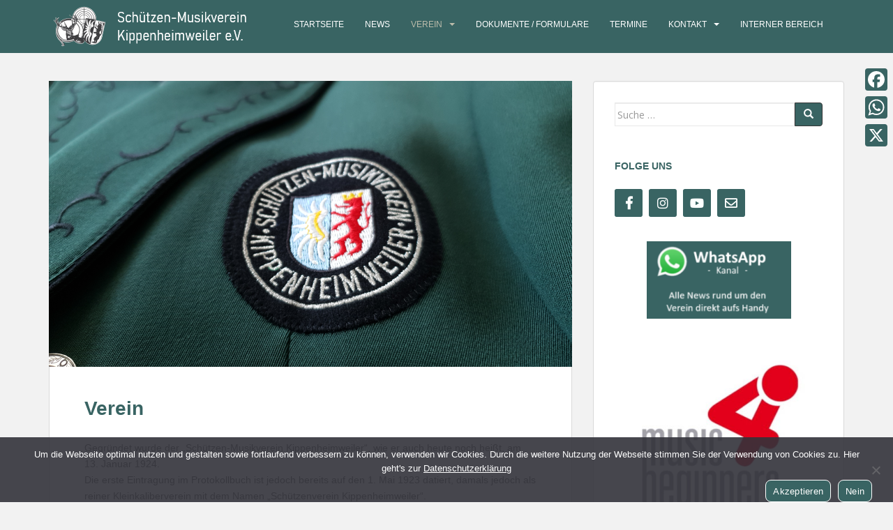

--- FILE ---
content_type: text/html; charset=UTF-8
request_url: https://www.smvk.de/verein/
body_size: 61574
content:
<!doctype html>
<!--[if !IE]>
<html class="no-js non-ie" lang="de"> <![endif]-->
<!--[if IE 7 ]>
<html class="no-js ie7" lang="de"> <![endif]-->
<!--[if IE 8 ]>
<html class="no-js ie8" lang="de"> <![endif]-->
<!--[if IE 9 ]>
<html class="no-js ie9" lang="de"> <![endif]-->
<!--[if gt IE 9]><!-->
<html class="no-js" lang="de"> <!--<![endif]-->
<head>
<meta charset="UTF-8">
<meta name="viewport" content="width=device-width, initial-scale=1">
<meta name="theme-color" content="#396463">
<link rel="profile" href="http://gmpg.org/xfn/11">

<title>Verein &#8211; Schützen-Musikverein Kippenheimweiler e.V.</title>
<meta name='robots' content='max-image-preview:large' />
	<style>img:is([sizes="auto" i], [sizes^="auto," i]) { contain-intrinsic-size: 3000px 1500px }</style>
	<link rel='dns-prefetch' href='//static.addtoany.com' />
<script type="text/javascript">
/* <![CDATA[ */
window._wpemojiSettings = {"baseUrl":"https:\/\/s.w.org\/images\/core\/emoji\/16.0.1\/72x72\/","ext":".png","svgUrl":"https:\/\/s.w.org\/images\/core\/emoji\/16.0.1\/svg\/","svgExt":".svg","source":{"concatemoji":"https:\/\/www.smvk.de\/wp-includes\/js\/wp-emoji-release.min.js?ver=6.8.3"}};
/*! This file is auto-generated */
!function(s,n){var o,i,e;function c(e){try{var t={supportTests:e,timestamp:(new Date).valueOf()};sessionStorage.setItem(o,JSON.stringify(t))}catch(e){}}function p(e,t,n){e.clearRect(0,0,e.canvas.width,e.canvas.height),e.fillText(t,0,0);var t=new Uint32Array(e.getImageData(0,0,e.canvas.width,e.canvas.height).data),a=(e.clearRect(0,0,e.canvas.width,e.canvas.height),e.fillText(n,0,0),new Uint32Array(e.getImageData(0,0,e.canvas.width,e.canvas.height).data));return t.every(function(e,t){return e===a[t]})}function u(e,t){e.clearRect(0,0,e.canvas.width,e.canvas.height),e.fillText(t,0,0);for(var n=e.getImageData(16,16,1,1),a=0;a<n.data.length;a++)if(0!==n.data[a])return!1;return!0}function f(e,t,n,a){switch(t){case"flag":return n(e,"\ud83c\udff3\ufe0f\u200d\u26a7\ufe0f","\ud83c\udff3\ufe0f\u200b\u26a7\ufe0f")?!1:!n(e,"\ud83c\udde8\ud83c\uddf6","\ud83c\udde8\u200b\ud83c\uddf6")&&!n(e,"\ud83c\udff4\udb40\udc67\udb40\udc62\udb40\udc65\udb40\udc6e\udb40\udc67\udb40\udc7f","\ud83c\udff4\u200b\udb40\udc67\u200b\udb40\udc62\u200b\udb40\udc65\u200b\udb40\udc6e\u200b\udb40\udc67\u200b\udb40\udc7f");case"emoji":return!a(e,"\ud83e\udedf")}return!1}function g(e,t,n,a){var r="undefined"!=typeof WorkerGlobalScope&&self instanceof WorkerGlobalScope?new OffscreenCanvas(300,150):s.createElement("canvas"),o=r.getContext("2d",{willReadFrequently:!0}),i=(o.textBaseline="top",o.font="600 32px Arial",{});return e.forEach(function(e){i[e]=t(o,e,n,a)}),i}function t(e){var t=s.createElement("script");t.src=e,t.defer=!0,s.head.appendChild(t)}"undefined"!=typeof Promise&&(o="wpEmojiSettingsSupports",i=["flag","emoji"],n.supports={everything:!0,everythingExceptFlag:!0},e=new Promise(function(e){s.addEventListener("DOMContentLoaded",e,{once:!0})}),new Promise(function(t){var n=function(){try{var e=JSON.parse(sessionStorage.getItem(o));if("object"==typeof e&&"number"==typeof e.timestamp&&(new Date).valueOf()<e.timestamp+604800&&"object"==typeof e.supportTests)return e.supportTests}catch(e){}return null}();if(!n){if("undefined"!=typeof Worker&&"undefined"!=typeof OffscreenCanvas&&"undefined"!=typeof URL&&URL.createObjectURL&&"undefined"!=typeof Blob)try{var e="postMessage("+g.toString()+"("+[JSON.stringify(i),f.toString(),p.toString(),u.toString()].join(",")+"));",a=new Blob([e],{type:"text/javascript"}),r=new Worker(URL.createObjectURL(a),{name:"wpTestEmojiSupports"});return void(r.onmessage=function(e){c(n=e.data),r.terminate(),t(n)})}catch(e){}c(n=g(i,f,p,u))}t(n)}).then(function(e){for(var t in e)n.supports[t]=e[t],n.supports.everything=n.supports.everything&&n.supports[t],"flag"!==t&&(n.supports.everythingExceptFlag=n.supports.everythingExceptFlag&&n.supports[t]);n.supports.everythingExceptFlag=n.supports.everythingExceptFlag&&!n.supports.flag,n.DOMReady=!1,n.readyCallback=function(){n.DOMReady=!0}}).then(function(){return e}).then(function(){var e;n.supports.everything||(n.readyCallback(),(e=n.source||{}).concatemoji?t(e.concatemoji):e.wpemoji&&e.twemoji&&(t(e.twemoji),t(e.wpemoji)))}))}((window,document),window._wpemojiSettings);
/* ]]> */
</script>
<link rel='stylesheet' id='twb-open-sans-css' href='https://fonts.googleapis.com/css?family=Open+Sans%3A300%2C400%2C500%2C600%2C700%2C800&#038;display=swap&#038;ver=6.8.3' type='text/css' media='all' />
<link rel='stylesheet' id='twb-global-css' href='https://www.smvk.de/wp-content/plugins/slider-wd/booster/assets/css/global.css?ver=1.0.0' type='text/css' media='all' />
<style id='wp-emoji-styles-inline-css' type='text/css'>

	img.wp-smiley, img.emoji {
		display: inline !important;
		border: none !important;
		box-shadow: none !important;
		height: 1em !important;
		width: 1em !important;
		margin: 0 0.07em !important;
		vertical-align: -0.1em !important;
		background: none !important;
		padding: 0 !important;
	}
</style>
<link rel='stylesheet' id='wp-block-library-css' href='https://www.smvk.de/wp-includes/css/dist/block-library/style.min.css?ver=6.8.3' type='text/css' media='all' />
<style id='classic-theme-styles-inline-css' type='text/css'>
/*! This file is auto-generated */
.wp-block-button__link{color:#fff;background-color:#32373c;border-radius:9999px;box-shadow:none;text-decoration:none;padding:calc(.667em + 2px) calc(1.333em + 2px);font-size:1.125em}.wp-block-file__button{background:#32373c;color:#fff;text-decoration:none}
</style>
<style id='global-styles-inline-css' type='text/css'>
:root{--wp--preset--aspect-ratio--square: 1;--wp--preset--aspect-ratio--4-3: 4/3;--wp--preset--aspect-ratio--3-4: 3/4;--wp--preset--aspect-ratio--3-2: 3/2;--wp--preset--aspect-ratio--2-3: 2/3;--wp--preset--aspect-ratio--16-9: 16/9;--wp--preset--aspect-ratio--9-16: 9/16;--wp--preset--color--black: #000000;--wp--preset--color--cyan-bluish-gray: #abb8c3;--wp--preset--color--white: #ffffff;--wp--preset--color--pale-pink: #f78da7;--wp--preset--color--vivid-red: #cf2e2e;--wp--preset--color--luminous-vivid-orange: #ff6900;--wp--preset--color--luminous-vivid-amber: #fcb900;--wp--preset--color--light-green-cyan: #7bdcb5;--wp--preset--color--vivid-green-cyan: #00d084;--wp--preset--color--pale-cyan-blue: #8ed1fc;--wp--preset--color--vivid-cyan-blue: #0693e3;--wp--preset--color--vivid-purple: #9b51e0;--wp--preset--gradient--vivid-cyan-blue-to-vivid-purple: linear-gradient(135deg,rgba(6,147,227,1) 0%,rgb(155,81,224) 100%);--wp--preset--gradient--light-green-cyan-to-vivid-green-cyan: linear-gradient(135deg,rgb(122,220,180) 0%,rgb(0,208,130) 100%);--wp--preset--gradient--luminous-vivid-amber-to-luminous-vivid-orange: linear-gradient(135deg,rgba(252,185,0,1) 0%,rgba(255,105,0,1) 100%);--wp--preset--gradient--luminous-vivid-orange-to-vivid-red: linear-gradient(135deg,rgba(255,105,0,1) 0%,rgb(207,46,46) 100%);--wp--preset--gradient--very-light-gray-to-cyan-bluish-gray: linear-gradient(135deg,rgb(238,238,238) 0%,rgb(169,184,195) 100%);--wp--preset--gradient--cool-to-warm-spectrum: linear-gradient(135deg,rgb(74,234,220) 0%,rgb(151,120,209) 20%,rgb(207,42,186) 40%,rgb(238,44,130) 60%,rgb(251,105,98) 80%,rgb(254,248,76) 100%);--wp--preset--gradient--blush-light-purple: linear-gradient(135deg,rgb(255,206,236) 0%,rgb(152,150,240) 100%);--wp--preset--gradient--blush-bordeaux: linear-gradient(135deg,rgb(254,205,165) 0%,rgb(254,45,45) 50%,rgb(107,0,62) 100%);--wp--preset--gradient--luminous-dusk: linear-gradient(135deg,rgb(255,203,112) 0%,rgb(199,81,192) 50%,rgb(65,88,208) 100%);--wp--preset--gradient--pale-ocean: linear-gradient(135deg,rgb(255,245,203) 0%,rgb(182,227,212) 50%,rgb(51,167,181) 100%);--wp--preset--gradient--electric-grass: linear-gradient(135deg,rgb(202,248,128) 0%,rgb(113,206,126) 100%);--wp--preset--gradient--midnight: linear-gradient(135deg,rgb(2,3,129) 0%,rgb(40,116,252) 100%);--wp--preset--font-size--small: 13px;--wp--preset--font-size--medium: 20px;--wp--preset--font-size--large: 36px;--wp--preset--font-size--x-large: 42px;--wp--preset--spacing--20: 0.44rem;--wp--preset--spacing--30: 0.67rem;--wp--preset--spacing--40: 1rem;--wp--preset--spacing--50: 1.5rem;--wp--preset--spacing--60: 2.25rem;--wp--preset--spacing--70: 3.38rem;--wp--preset--spacing--80: 5.06rem;--wp--preset--shadow--natural: 6px 6px 9px rgba(0, 0, 0, 0.2);--wp--preset--shadow--deep: 12px 12px 50px rgba(0, 0, 0, 0.4);--wp--preset--shadow--sharp: 6px 6px 0px rgba(0, 0, 0, 0.2);--wp--preset--shadow--outlined: 6px 6px 0px -3px rgba(255, 255, 255, 1), 6px 6px rgba(0, 0, 0, 1);--wp--preset--shadow--crisp: 6px 6px 0px rgba(0, 0, 0, 1);}:where(.is-layout-flex){gap: 0.5em;}:where(.is-layout-grid){gap: 0.5em;}body .is-layout-flex{display: flex;}.is-layout-flex{flex-wrap: wrap;align-items: center;}.is-layout-flex > :is(*, div){margin: 0;}body .is-layout-grid{display: grid;}.is-layout-grid > :is(*, div){margin: 0;}:where(.wp-block-columns.is-layout-flex){gap: 2em;}:where(.wp-block-columns.is-layout-grid){gap: 2em;}:where(.wp-block-post-template.is-layout-flex){gap: 1.25em;}:where(.wp-block-post-template.is-layout-grid){gap: 1.25em;}.has-black-color{color: var(--wp--preset--color--black) !important;}.has-cyan-bluish-gray-color{color: var(--wp--preset--color--cyan-bluish-gray) !important;}.has-white-color{color: var(--wp--preset--color--white) !important;}.has-pale-pink-color{color: var(--wp--preset--color--pale-pink) !important;}.has-vivid-red-color{color: var(--wp--preset--color--vivid-red) !important;}.has-luminous-vivid-orange-color{color: var(--wp--preset--color--luminous-vivid-orange) !important;}.has-luminous-vivid-amber-color{color: var(--wp--preset--color--luminous-vivid-amber) !important;}.has-light-green-cyan-color{color: var(--wp--preset--color--light-green-cyan) !important;}.has-vivid-green-cyan-color{color: var(--wp--preset--color--vivid-green-cyan) !important;}.has-pale-cyan-blue-color{color: var(--wp--preset--color--pale-cyan-blue) !important;}.has-vivid-cyan-blue-color{color: var(--wp--preset--color--vivid-cyan-blue) !important;}.has-vivid-purple-color{color: var(--wp--preset--color--vivid-purple) !important;}.has-black-background-color{background-color: var(--wp--preset--color--black) !important;}.has-cyan-bluish-gray-background-color{background-color: var(--wp--preset--color--cyan-bluish-gray) !important;}.has-white-background-color{background-color: var(--wp--preset--color--white) !important;}.has-pale-pink-background-color{background-color: var(--wp--preset--color--pale-pink) !important;}.has-vivid-red-background-color{background-color: var(--wp--preset--color--vivid-red) !important;}.has-luminous-vivid-orange-background-color{background-color: var(--wp--preset--color--luminous-vivid-orange) !important;}.has-luminous-vivid-amber-background-color{background-color: var(--wp--preset--color--luminous-vivid-amber) !important;}.has-light-green-cyan-background-color{background-color: var(--wp--preset--color--light-green-cyan) !important;}.has-vivid-green-cyan-background-color{background-color: var(--wp--preset--color--vivid-green-cyan) !important;}.has-pale-cyan-blue-background-color{background-color: var(--wp--preset--color--pale-cyan-blue) !important;}.has-vivid-cyan-blue-background-color{background-color: var(--wp--preset--color--vivid-cyan-blue) !important;}.has-vivid-purple-background-color{background-color: var(--wp--preset--color--vivid-purple) !important;}.has-black-border-color{border-color: var(--wp--preset--color--black) !important;}.has-cyan-bluish-gray-border-color{border-color: var(--wp--preset--color--cyan-bluish-gray) !important;}.has-white-border-color{border-color: var(--wp--preset--color--white) !important;}.has-pale-pink-border-color{border-color: var(--wp--preset--color--pale-pink) !important;}.has-vivid-red-border-color{border-color: var(--wp--preset--color--vivid-red) !important;}.has-luminous-vivid-orange-border-color{border-color: var(--wp--preset--color--luminous-vivid-orange) !important;}.has-luminous-vivid-amber-border-color{border-color: var(--wp--preset--color--luminous-vivid-amber) !important;}.has-light-green-cyan-border-color{border-color: var(--wp--preset--color--light-green-cyan) !important;}.has-vivid-green-cyan-border-color{border-color: var(--wp--preset--color--vivid-green-cyan) !important;}.has-pale-cyan-blue-border-color{border-color: var(--wp--preset--color--pale-cyan-blue) !important;}.has-vivid-cyan-blue-border-color{border-color: var(--wp--preset--color--vivid-cyan-blue) !important;}.has-vivid-purple-border-color{border-color: var(--wp--preset--color--vivid-purple) !important;}.has-vivid-cyan-blue-to-vivid-purple-gradient-background{background: var(--wp--preset--gradient--vivid-cyan-blue-to-vivid-purple) !important;}.has-light-green-cyan-to-vivid-green-cyan-gradient-background{background: var(--wp--preset--gradient--light-green-cyan-to-vivid-green-cyan) !important;}.has-luminous-vivid-amber-to-luminous-vivid-orange-gradient-background{background: var(--wp--preset--gradient--luminous-vivid-amber-to-luminous-vivid-orange) !important;}.has-luminous-vivid-orange-to-vivid-red-gradient-background{background: var(--wp--preset--gradient--luminous-vivid-orange-to-vivid-red) !important;}.has-very-light-gray-to-cyan-bluish-gray-gradient-background{background: var(--wp--preset--gradient--very-light-gray-to-cyan-bluish-gray) !important;}.has-cool-to-warm-spectrum-gradient-background{background: var(--wp--preset--gradient--cool-to-warm-spectrum) !important;}.has-blush-light-purple-gradient-background{background: var(--wp--preset--gradient--blush-light-purple) !important;}.has-blush-bordeaux-gradient-background{background: var(--wp--preset--gradient--blush-bordeaux) !important;}.has-luminous-dusk-gradient-background{background: var(--wp--preset--gradient--luminous-dusk) !important;}.has-pale-ocean-gradient-background{background: var(--wp--preset--gradient--pale-ocean) !important;}.has-electric-grass-gradient-background{background: var(--wp--preset--gradient--electric-grass) !important;}.has-midnight-gradient-background{background: var(--wp--preset--gradient--midnight) !important;}.has-small-font-size{font-size: var(--wp--preset--font-size--small) !important;}.has-medium-font-size{font-size: var(--wp--preset--font-size--medium) !important;}.has-large-font-size{font-size: var(--wp--preset--font-size--large) !important;}.has-x-large-font-size{font-size: var(--wp--preset--font-size--x-large) !important;}
:where(.wp-block-post-template.is-layout-flex){gap: 1.25em;}:where(.wp-block-post-template.is-layout-grid){gap: 1.25em;}
:where(.wp-block-columns.is-layout-flex){gap: 2em;}:where(.wp-block-columns.is-layout-grid){gap: 2em;}
:root :where(.wp-block-pullquote){font-size: 1.5em;line-height: 1.6;}
</style>
<link rel='stylesheet' id='cookie-notice-front-css' href='https://www.smvk.de/wp-content/plugins/cookie-notice/css/front.min.css?ver=2.5.7' type='text/css' media='all' />
<link rel='stylesheet' id='fancybox-for-wp-css' href='https://www.smvk.de/wp-content/plugins/fancybox-for-wordpress/assets/css/fancybox.css?ver=1.3.4' type='text/css' media='all' />
<link rel='stylesheet' id='swpm.common-css' href='https://www.smvk.de/wp-content/plugins/simple-membership/css/swpm.common.css?ver=4.6.8' type='text/css' media='all' />
<link rel='stylesheet' id='sparkling-bootstrap-css' href='https://www.smvk.de/wp-content/themes/sparkling/assets/css/bootstrap.min.css?ver=6.8.3' type='text/css' media='all' />
<link rel='stylesheet' id='sparkling-icons-css' href='https://www.smvk.de/wp-content/themes/sparkling/assets/css/fontawesome-all.min.css?ver=5.1.1.' type='text/css' media='all' />
<link rel='stylesheet' id='sparkling-style-css' href='https://www.smvk.de/wp-content/themes/sparkling/style.css?ver=2.4.2' type='text/css' media='all' />
<link rel='stylesheet' id='academicons-css-css' href='https://www.smvk.de/wp-content/themes/sparkling/assets/css/academicons.min.css?ver=1.8.6' type='text/css' media='all' />
<link rel='stylesheet' id='addtoany-css' href='https://www.smvk.de/wp-content/plugins/add-to-any/addtoany.min.css?ver=1.16' type='text/css' media='all' />
<style id='addtoany-inline-css' type='text/css'>
@media screen and (max-width:980px){
.a2a_floating_style.a2a_vertical_style{display:none;}
}
@media screen and (min-width:981px){
.a2a_floating_style.a2a_default_style{display:none;}
}
</style>
<script type="text/javascript" src="https://www.smvk.de/wp-includes/js/jquery/jquery.min.js?ver=3.7.1" id="jquery-core-js"></script>
<script type="text/javascript" src="https://www.smvk.de/wp-includes/js/jquery/jquery-migrate.min.js?ver=3.4.1" id="jquery-migrate-js"></script>
<script type="text/javascript" src="https://www.smvk.de/wp-content/plugins/slider-wd/booster/assets/js/circle-progress.js?ver=1.2.2" id="twb-circle-js"></script>
<script type="text/javascript" id="twb-global-js-extra">
/* <![CDATA[ */
var twb = {"nonce":"39b887bda6","ajax_url":"https:\/\/www.smvk.de\/wp-admin\/admin-ajax.php","plugin_url":"https:\/\/www.smvk.de\/wp-content\/plugins\/slider-wd\/booster","href":"https:\/\/www.smvk.de\/wp-admin\/admin.php?page=twb_slider_wd"};
var twb = {"nonce":"39b887bda6","ajax_url":"https:\/\/www.smvk.de\/wp-admin\/admin-ajax.php","plugin_url":"https:\/\/www.smvk.de\/wp-content\/plugins\/slider-wd\/booster","href":"https:\/\/www.smvk.de\/wp-admin\/admin.php?page=twb_slider_wd"};
/* ]]> */
</script>
<script type="text/javascript" src="https://www.smvk.de/wp-content/plugins/slider-wd/booster/assets/js/global.js?ver=1.0.0" id="twb-global-js"></script>
<script type="text/javascript" id="addtoany-core-js-before">
/* <![CDATA[ */
window.a2a_config=window.a2a_config||{};a2a_config.callbacks=[];a2a_config.overlays=[];a2a_config.templates={};a2a_localize = {
	Share: "Teilen",
	Save: "Speichern",
	Subscribe: "Abonnieren",
	Email: "E-Mail",
	Bookmark: "Lesezeichen",
	ShowAll: "Alle anzeigen",
	ShowLess: "Weniger anzeigen",
	FindServices: "Dienst(e) suchen",
	FindAnyServiceToAddTo: "Um weitere Dienste ergänzen",
	PoweredBy: "Präsentiert von",
	ShareViaEmail: "Teilen via E-Mail",
	SubscribeViaEmail: "Via E-Mail abonnieren",
	BookmarkInYourBrowser: "Lesezeichen in deinem Browser",
	BookmarkInstructions: "Drücke Ctrl+D oder \u2318+D um diese Seite bei den Lesenzeichen zu speichern.",
	AddToYourFavorites: "Zu deinen Favoriten hinzufügen",
	SendFromWebOrProgram: "Senden von jeder E-Mail Adresse oder E-Mail-Programm",
	EmailProgram: "E-Mail-Programm",
	More: "Mehr&#8230;",
	ThanksForSharing: "Thanks for sharing!",
	ThanksForFollowing: "Thanks for following!"
};

a2a_config.icon_color="#396463";
/* ]]> */
</script>
<script type="text/javascript" defer src="https://static.addtoany.com/menu/page.js" id="addtoany-core-js"></script>
<script type="text/javascript" defer src="https://www.smvk.de/wp-content/plugins/add-to-any/addtoany.min.js?ver=1.1" id="addtoany-jquery-js"></script>
<script type="text/javascript" id="cookie-notice-front-js-before">
/* <![CDATA[ */
var cnArgs = {"ajaxUrl":"https:\/\/www.smvk.de\/wp-admin\/admin-ajax.php","nonce":"f4eeb7ceb0","hideEffect":"slide","position":"bottom","onScroll":false,"onScrollOffset":100,"onClick":false,"cookieName":"cookie_notice_accepted","cookieTime":86400,"cookieTimeRejected":86400,"globalCookie":false,"redirection":false,"cache":false,"revokeCookies":false,"revokeCookiesOpt":"automatic"};
/* ]]> */
</script>
<script type="text/javascript" src="https://www.smvk.de/wp-content/plugins/cookie-notice/js/front.min.js?ver=2.5.7" id="cookie-notice-front-js"></script>
<script type="text/javascript" src="https://www.smvk.de/wp-content/plugins/fancybox-for-wordpress/assets/js/purify.min.js?ver=1.3.4" id="purify-js"></script>
<script type="text/javascript" src="https://www.smvk.de/wp-content/plugins/fancybox-for-wordpress/assets/js/jquery.fancybox.js?ver=1.3.4" id="fancybox-for-wp-js"></script>
<script type="text/javascript" src="https://www.smvk.de/wp-content/themes/sparkling/assets/js/vendor/bootstrap.min.js?ver=6.8.3" id="sparkling-bootstrapjs-js"></script>
<script type="text/javascript" src="https://www.smvk.de/wp-content/themes/sparkling/assets/js/functions.js?ver=20180503" id="sparkling-functions-js"></script>
<link rel="https://api.w.org/" href="https://www.smvk.de/wp-json/" /><link rel="alternate" title="JSON" type="application/json" href="https://www.smvk.de/wp-json/wp/v2/pages/73" /><link rel="EditURI" type="application/rsd+xml" title="RSD" href="https://www.smvk.de/xmlrpc.php?rsd" />
<meta name="generator" content="WordPress 6.8.3" />
<link rel="canonical" href="https://www.smvk.de/verein/" />
<link rel='shortlink' href='https://www.smvk.de/?p=73' />
<link rel="alternate" title="oEmbed (JSON)" type="application/json+oembed" href="https://www.smvk.de/wp-json/oembed/1.0/embed?url=https%3A%2F%2Fwww.smvk.de%2Fverein%2F" />
<link rel="alternate" title="oEmbed (XML)" type="text/xml+oembed" href="https://www.smvk.de/wp-json/oembed/1.0/embed?url=https%3A%2F%2Fwww.smvk.de%2Fverein%2F&#038;format=xml" />

<!-- Fancybox for WordPress v3.3.7 -->
<style type="text/css">
	.fancybox-slide--image .fancybox-content{background-color: #FFFFFF}div.fancybox-caption{display:none !important;}
	
	img.fancybox-image{border-width:10px;border-color:#FFFFFF;border-style:solid;}
	div.fancybox-bg{background-color:rgba(102,102,102,0.3);opacity:1 !important;}div.fancybox-content{border-color:#FFFFFF}
	div#fancybox-title{background-color:#FFFFFF}
	div.fancybox-content{background-color:#FFFFFF;border:1px solid }
	div#fancybox-title-inside{color:#333333}
	
	
	
	div.fancybox-caption p.caption-title{display:inline-block}
	div.fancybox-caption p.caption-title{font-size:14px}
	div.fancybox-caption p.caption-title{color:#333333}
	div.fancybox-caption {color:#333333}div.fancybox-caption p.caption-title {background:#fff; width:auto;padding:10px 30px;}div.fancybox-content p.caption-title{color:#333333;margin: 0;padding: 5px 0;}body.fancybox-active .fancybox-container .fancybox-stage .fancybox-content .fancybox-close-small{display:block;}
</style><script type="text/javascript">
	jQuery(function () {

		var mobileOnly = false;
		
		if (mobileOnly) {
			return;
		}

		jQuery.fn.getTitle = function () { // Copy the title of every IMG tag and add it to its parent A so that fancybox can show titles
			var arr = jQuery("a[data-fancybox]");jQuery.each(arr, function() {var title = jQuery(this).children("img").attr("title") || '';var figCaptionHtml = jQuery(this).next("figcaption").html() || '';var processedCaption = figCaptionHtml;if (figCaptionHtml.length && typeof DOMPurify === 'function') {processedCaption = DOMPurify.sanitize(figCaptionHtml, {USE_PROFILES: {html: true}});} else if (figCaptionHtml.length) {processedCaption = jQuery("<div>").text(figCaptionHtml).html();}var newTitle = title;if (processedCaption.length) {newTitle = title.length ? title + " " + processedCaption : processedCaption;}if (newTitle.length) {jQuery(this).attr("title", newTitle);}});		}

		// Supported file extensions

				var thumbnails = jQuery("a:has(img)").not(".nolightbox").not('.envira-gallery-link').not('.ngg-simplelightbox').filter(function () {
			return /\.(jpe?g|png|gif|mp4|webp|bmp|pdf)(\?[^/]*)*$/i.test(jQuery(this).attr('href'))
		});
		

		// Add data-type iframe for links that are not images or videos.
		var iframeLinks = jQuery('.fancyboxforwp').filter(function () {
			return !/\.(jpe?g|png|gif|mp4|webp|bmp|pdf)(\?[^/]*)*$/i.test(jQuery(this).attr('href'))
		}).filter(function () {
			return !/vimeo|youtube/i.test(jQuery(this).attr('href'))
		});
		iframeLinks.attr({"data-type": "iframe"}).getTitle();

				// Gallery All
		thumbnails.addClass("fancyboxforwp").attr("data-fancybox", "gallery").getTitle();
		iframeLinks.attr({"data-fancybox": "gallery"}).getTitle();

		// Gallery type NONE
		
		// Call fancybox and apply it on any link with a rel atribute that starts with "fancybox", with the options set on the admin panel
		jQuery("a.fancyboxforwp").fancyboxforwp({
			loop: false,
			smallBtn: true,
			zoomOpacity: "auto",
			animationEffect: "fade",
			animationDuration: 500,
			transitionEffect: "fade",
			transitionDuration: "300",
			overlayShow: true,
			overlayOpacity: "0.3",
			titleShow: true,
			titlePosition: "inside",
			keyboard: true,
			showCloseButton: true,
			arrows: true,
			clickContent:false,
			clickSlide: "close",
			mobile: {
				clickContent: function (current, event) {
					return current.type === "image" ? "toggleControls" : false;
				},
				clickSlide: function (current, event) {
					return current.type === "image" ? "close" : "close";
				},
			},
			wheel: false,
			toolbar: true,
			preventCaptionOverlap: true,
			onInit: function() { },			onDeactivate
	: function() { },		beforeClose: function() { },			afterShow: function(instance) { jQuery( ".fancybox-image" ).on("click", function( ){ ( instance.isScaledDown() ) ? instance.scaleToActual() : instance.scaleToFit() }) },				afterClose: function() { },					caption : function( instance, item ) {var title = "";if("undefined" != typeof jQuery(this).context ){var title = jQuery(this).context.title;} else { var title = ("undefined" != typeof jQuery(this).attr("title")) ? jQuery(this).attr("title") : false;}var caption = jQuery(this).data('caption') || '';if ( item.type === 'image' && title.length ) {caption = (caption.length ? caption + '<br />' : '') + '<p class="caption-title">'+jQuery("<div>").text(title).html()+'</p>' ;}if (typeof DOMPurify === "function" && caption.length) { return DOMPurify.sanitize(caption, {USE_PROFILES: {html: true}}); } else { return jQuery("<div>").text(caption).html(); }},
		afterLoad : function( instance, current ) {var captionContent = current.opts.caption || '';var sanitizedCaptionString = '';if (typeof DOMPurify === 'function' && captionContent.length) {sanitizedCaptionString = DOMPurify.sanitize(captionContent, {USE_PROFILES: {html: true}});} else if (captionContent.length) { sanitizedCaptionString = jQuery("<div>").text(captionContent).html();}if (sanitizedCaptionString.length) { current.$content.append(jQuery('<div class=\"fancybox-custom-caption inside-caption\" style=\" position: absolute;left:0;right:0;color:#000;margin:0 auto;bottom:0;text-align:center;background-color:#FFFFFF \"></div>').html(sanitizedCaptionString)); }},
			})
		;

			})
</script>
<!-- END Fancybox for WordPress -->
<script type="text/javascript">//<![CDATA[
  function external_links_in_new_windows_loop() {
    if (!document.links) {
      document.links = document.getElementsByTagName('a');
    }
    var change_link = false;
    var force = '';
    var ignore = '';

    for (var t=0; t<document.links.length; t++) {
      var all_links = document.links[t];
      change_link = false;
      
      if(document.links[t].hasAttribute('onClick') == false) {
        // forced if the address starts with http (or also https), but does not link to the current domain
        if(all_links.href.search(/^http/) != -1 && all_links.href.search('www.smvk.de') == -1 && all_links.href.search(/^#/) == -1) {
          // console.log('Changed ' + all_links.href);
          change_link = true;
        }
          
        if(force != '' && all_links.href.search(force) != -1) {
          // forced
          // console.log('force ' + all_links.href);
          change_link = true;
        }
        
        if(ignore != '' && all_links.href.search(ignore) != -1) {
          // console.log('ignore ' + all_links.href);
          // ignored
          change_link = false;
        }

        if(change_link == true) {
          // console.log('Changed ' + all_links.href);
          document.links[t].setAttribute('onClick', 'javascript:window.open(\'' + all_links.href.replace(/'/g, '') + '\', \'_blank\', \'noopener\'); return false;');
          document.links[t].removeAttribute('target');
        }
      }
    }
  }
  
  // Load
  function external_links_in_new_windows_load(func)
  {  
    var oldonload = window.onload;
    if (typeof window.onload != 'function'){
      window.onload = func;
    } else {
      window.onload = function(){
        oldonload();
        func();
      }
    }
  }

  external_links_in_new_windows_load(external_links_in_new_windows_loop);
  //]]></script>

<style type="text/css">a, #infinite-handle span, #secondary .widget .post-content a, .entry-meta a {color:#396463}a:hover, a:focus, a:active, #secondary .widget .post-content a:hover, #secondary .widget .post-content a:focus, .woocommerce nav.woocommerce-pagination ul li a:focus, .woocommerce nav.woocommerce-pagination ul li a:hover, .woocommerce nav.woocommerce-pagination ul li span.current, #secondary .widget a:hover, #secondary .widget a:focus {color: #b5b5b5;}.btn-default, .label-default, .flex-caption h2, .btn.btn-default.read-more,button,
              .navigation .wp-pagenavi-pagination span.current,.navigation .wp-pagenavi-pagination a:hover,
              .woocommerce a.button, .woocommerce button.button,
              .woocommerce input.button, .woocommerce #respond input#submit.alt,
              .woocommerce a.button, .woocommerce button.button,
              .woocommerce a.button.alt, .woocommerce button.button.alt, .woocommerce input.button.alt { background-color: #363636; border-color: #363636;}.site-main [class*="navigation"] a, .more-link, .pagination>li>a, .pagination>li>span, .cfa-button { color: #363636}.cfa-button {border-color: #363636;}.btn-default:hover, .btn-default:focus,.label-default[href]:hover, .label-default[href]:focus, .tagcloud a:hover, .tagcloud a:focus, button, .main-content [class*="navigation"] a:hover, .main-content [class*="navigation"] a:focus, #infinite-handle span:hover, #infinite-handle span:focus-within, .btn.btn-default.read-more:hover, .btn.btn-default.read-more:focus, .btn-default:hover, .btn-default:focus, .scroll-to-top:hover, .scroll-to-top:focus, .btn-default:active, .btn-default.active, .site-main [class*="navigation"] a:hover, .site-main [class*="navigation"] a:focus, .more-link:hover, .more-link:focus, #image-navigation .nav-previous a:hover, #image-navigation .nav-previous a:focus, #image-navigation .nav-next a:hover, #image-navigation .nav-next a:focus, .cfa-button:hover, .cfa-button:focus, .woocommerce a.button:hover, .woocommerce a.button:focus, .woocommerce button.button:hover, .woocommerce button.button:focus, .woocommerce input.button:hover, .woocommerce input.button:focus, .woocommerce #respond input#submit.alt:hover, .woocommerce #respond input#submit.alt:focus, .woocommerce a.button:hover, .woocommerce a.button:focus, .woocommerce button.button:hover, .woocommerce button.button:focus, .woocommerce input.button:hover, .woocommerce input.button:focus, .woocommerce a.button.alt:hover, .woocommerce a.button.alt:focus, .woocommerce button.button.alt:hover, .woocommerce button.button.alt:focus, .woocommerce input.button.alt:hover, .woocommerce input.button.alt:focus, a:hover .flex-caption h2 { background-color: #000000; border-color: #000000; }.pagination>li>a:focus, .pagination>li>a:hover, .pagination>li>span:focus-within, .pagination>li>span:hover {color: #000000;}.cfa { background-color: #f2f2f2; } .cfa-button:hover a {color: #f2f2f2;}.cfa-text { color: #396463;}.cfa-button {border-color: #396463; color: #396463;}h1, h2, h3, h4, h5, h6, .h1, .h2, .h3, .h4, .h5, .h6, .entry-title, .entry-title a {color: #396463;}.navbar.navbar-default, .navbar-default .navbar-nav .open .dropdown-menu > li > a {background-color: #396463;}.navbar-default .navbar-nav > li > a, .navbar-default .navbar-nav.sparkling-mobile-menu > li:hover > a, .navbar-default .navbar-nav.sparkling-mobile-menu > li:hover > .caret, .navbar-default .navbar-nav > li, .navbar-default .navbar-nav > .open > a, .navbar-default .navbar-nav > .open > a:hover, .navbar-default .navbar-nav > .open > a:focus { color: #ffffff;}@media (max-width: 767px){ .navbar-default .navbar-nav > li:hover > a, .navbar-default .navbar-nav > li:hover > .caret{ color: #ffffff!important ;} }.navbar-default .navbar-nav > li:hover > a, .navbar-default .navbar-nav > li:focus-within > a, .navbar-nav > li:hover > .caret, .navbar-nav > li:focus-within > .caret, .navbar-default .navbar-nav.sparkling-mobile-menu > li.open > a, .navbar-default .navbar-nav.sparkling-mobile-menu > li.open > .caret, .navbar-default .navbar-nav > li:hover, .navbar-default .navbar-nav > li:focus-within, .navbar-default .navbar-nav > .active > a, .navbar-default .navbar-nav > .active > .caret, .navbar-default .navbar-nav > .active > a:hover, .navbar-default .navbar-nav > .active > a:focus, .navbar-default .navbar-nav > li > a:hover, .navbar-default .navbar-nav > li > a:focus, .navbar-default .navbar-nav > .open > a, .navbar-default .navbar-nav > .open > a:hover, .navbar-default .navbar-nav > .open > a:focus {color: #bcbcab;}@media (max-width: 767px){ .navbar-default .navbar-nav > li.open > a, .navbar-default .navbar-nav > li.open > .caret { color: #bcbcab !important; } }.dropdown-menu {background-color: #396463;}.navbar-default .navbar-nav .open .dropdown-menu > li > a, .dropdown-menu > li > a, .dropdown-menu > li > .caret { color: #ffffff;}.navbar-default .navbar-nav .dropdown-menu > li:hover, .navbar-default .navbar-nav .dropdown-menu > li:focus-within, .dropdown-menu > .active {background-color: #456c75;}@media (max-width: 767px) {.navbar-default .navbar-nav .dropdown-menu > li:hover, .navbar-default .navbar-nav .dropdown-menu > li:focus, .dropdown-menu > .active {background: transparent;} }.dropdown-menu>.active>a, .dropdown-menu>.active>a:focus, .dropdown-menu>.active>a:hover, .dropdown-menu>.active>.caret, .dropdown-menu>li>a:focus, .dropdown-menu>li>a:hover, .dropdown-menu>li:hover>a, .dropdown-menu>li:hover>.caret {color:#bcbcab;}@media (max-width: 767px) {.navbar-default .navbar-nav .open .dropdown-menu > .active > a, .navbar-default .navbar-nav .dropdown-menu > li.active > .caret, .navbar-default .navbar-nav .dropdown-menu > li.open > a, .navbar-default .navbar-nav li.open > a, .navbar-default .navbar-nav li.open > .caret {color:#bcbcab;} }.navbar-default .navbar-nav .current-menu-ancestor a.dropdown-toggle { color: #bcbcab;}#colophon {background-color: #396463;}#footer-area, .site-info, .site-info caption, #footer-area caption {color: #6b6b6b;}#footer-area {background-color: #d8d5c5;}.site-info a, #footer-area a {color: #ffffff;}.social-icons li a {background-color: #396463 !important ;}#footer-area .social-icons li a {background-color: #396463 !important ;}.entry-content {font-family: Helvetica Neue,Helvetica,Arial,sans-serif;}</style>		<style type="text/css">
				.navbar > .container .navbar-brand {
			color: #ffffff;
		}
		</style>
	<link rel="icon" href="https://www.smvk.de/wp-content/uploads/2021/03/icon-logo-60x60.png" sizes="32x32" />
<link rel="icon" href="https://www.smvk.de/wp-content/uploads/2021/03/icon-logo.png" sizes="192x192" />
<link rel="apple-touch-icon" href="https://www.smvk.de/wp-content/uploads/2021/03/icon-logo.png" />
<meta name="msapplication-TileImage" content="https://www.smvk.de/wp-content/uploads/2021/03/icon-logo.png" />
		<style type="text/css" id="wp-custom-css">
			.flexslider{
	background-color: #d8d5c5;
}

.scroll-to-top:hover,
.scroll-to-top:focus {
    background: #396463;
}

.btn.btn-default, .woocommerce #respond input#submit, .woocommerce a.button, .woocommerce button.button, .woocommerce input.button, a.more-link{
	color: #FFF;
	background: #396463;
}

.wp-block-file__button{
	color: #FFF;
}

/* Social Media */
#menu-social li a[href*="mailto"]:hover,
#menu-social li a[href*="mailto"]:focus {
    background-color: #0094FF !important;
}

/* Kein Copyright */
.copyright{
	display: none;
}

/* Datenschutzinfo */
#cn-more-info { 
	color: #FFF !important;
	text-decoration: underline;
}

/* Datenschutz-Button */
#cn-accept-cookie, #cn-refuse-cookie{
	background-color: #396463 !important;
	border: 1px #fff solid !important;
	border-radius: 8px !important;
}

#secondary .widget > h3{
	color: #396463;
}

#secondary .widget{
	color: #6B6B6B;
}

#secondary .widget a{
	color: #396463;
}

/* Schlagwörter */
.tagcloud a{
	background-color: #396463;
}

.entry-title a:hover, .entry-title a:focus{
	color: #bcbcab;
}

/* Button Vor/Zurück */
.wp-block-latest-posts a{
	font-weight: bold;
}

blockquote{
	border-left: 5px solid #396463;
}

.nav-links a:hover, .nav-links a:focus {
	color: #FFF;
	background-color: #396463 !important;
}

.widget ul li{
	border-bottom: 1px solid #bcbcab;
}

.navbar-default .navbar-toggle{
	border-color: #FFF;
}

.navbar-default .navbar-toggle:hover, .navbar-default .navbar-toggle:focus{
	background-color: #396463;
}

.navbar-default .navbar-toggle .icon-bar{
	background-color: #FFF;
}

.icon-bar{
	background-color: #FFF;
}

h1, h2, h3, h4, h5, h6, .h1, .h2, .h3, .h4, .h5, .h6{
	font-family: 'Helvetica Neue',Helvetica,Arial,sans-serif;
}

.navbar.navbar-default{
	font-family: 'Helvetica Neue',Helvetica,Arial,sans-serif;
}

/* Formular - Datenschutz */
#checkbox_datenschutz0{
	margin-top: 10px;
}

/* Datenschutz-Buttons */
.cn-buttons-container{
	float: right;
}

/* Cookie Buttons */
.cn-button.bootstrap{
	background-color: #396463;
}

/* Sparkling Social */
.sparkling-social{
	margin-bottom: 10px !important;
}

/* Pagination  */
.nav-links span.current{
	background-color: #396463;
	color: #FFF;
}

/* Author entfernen */
div.entry-meta span.byline{
	display:none;
}

/* Buttons */
.wp-block-button__link{
	background-color: #396463;
}

/* Zitate */
.wp-block-quote cite{
	font-size: 14px;
}

/* Button */
.wp-block-file__button{
	background-color: #396463 !important;
}

/* Read more */
a.read-more{
	background-color: #396463 !important;
	border-color: #396463 !important;
}

/* Weiterlesen */
.page-links span{
	background-color: #396463;
}

/* Untermenü */
.widget .parent-sidebar-menu ul li{
	list-style: circle outside;
	margin-left: 15px;
	border-bottom: 0px solid #F2F2F2;
}

/* Kontakt-Formular */
.kaliforms-form-container #submit{
	background-color: #396463;
	box-shadow: 0 0px 0 !important;
}
.kaliforms-form-container.input-label-merge-overlap .inputLabelMergeOverlap{
	padding-top: 1.2em !important;
}

/* WP Membership */
.swpm-profile-phone-row, .swpm-profile-street-row, .swpm-profile-city-row, .swpm-profile-state-row, .swpm-profile-zipcode-row, .swpm-profile-country-row, .swpm-profile-company-row, .swpm-profile-membership-level-row, .swpm-registration-membership-level-row{
	display: none;
}
		</style>
		
</head>

<body class="wp-singular page-template-default page page-id-73 page-parent wp-theme-sparkling cookies-not-set">
	<a class="sr-only sr-only-focusable" href="#content">Skip to main content</a>
<div id="page" class="hfeed site">

	<header id="masthead" class="site-header" role="banner">
		<nav class="navbar navbar-default
		" role="navigation">
			<div class="container">
				<div class="row">
					<div class="site-navigation-inner col-sm-12">
						<div class="navbar-header">


														<div id="logo">
																																<a href="https://www.smvk.de/"><img src="https://www.smvk.de/wp-content/uploads/2021/03/logo_schrift.png"  height="76" width="300" alt="Schützen-Musikverein Kippenheimweiler e.V."/></a>
																																</div><!-- end of #logo -->

							<button type="button" class="btn navbar-toggle" data-toggle="collapse" data-target=".navbar-ex1-collapse">
								<span class="sr-only">Toggle navigation</span>
								<span class="icon-bar"></span>
								<span class="icon-bar"></span>
								<span class="icon-bar"></span>
							</button>
						</div>



						<div class="collapse navbar-collapse navbar-ex1-collapse"><ul id="menu-primaer" class="nav navbar-nav"><li id="menu-item-16" class="menu-item menu-item-type-custom menu-item-object-custom menu-item-home menu-item-16"><a href="http://www.smvk.de/">Startseite</a></li>
<li id="menu-item-18" class="menu-item menu-item-type-post_type menu-item-object-page menu-item-18"><a href="https://www.smvk.de/news/">News</a></li>
<li id="menu-item-76" class="menu-item menu-item-type-post_type menu-item-object-page current-menu-item page_item page-item-73 current_page_item menu-item-has-children menu-item-76 dropdown active"><a href="https://www.smvk.de/verein/">Verein</a><span class="caret sparkling-dropdown"></span>
<ul role="menu" class=" dropdown-menu">
	<li id="menu-item-457" class="menu-item menu-item-type-post_type menu-item-object-page menu-item-457"><a href="https://www.smvk.de/verein/hauptorchester/">Hauptorchester</a></li>
	<li id="menu-item-1772" class="menu-item menu-item-type-post_type menu-item-object-page menu-item-1772"><a href="https://www.smvk.de/verein/verwaltungsrat/">Verwaltungsrat</a></li>
	<li id="menu-item-307" class="menu-item menu-item-type-post_type menu-item-object-page menu-item-has-children menu-item-307 dropdown"><a href="https://www.smvk.de/verein/jugendarbeit/">Jugendarbeit</a><span class="caret sparkling-dropdown"></span>
	<ul role="menu" class=" dropdown-menu">
		<li id="menu-item-393" class="menu-item menu-item-type-post_type menu-item-object-page menu-item-has-children menu-item-393 dropdown"><a href="https://www.smvk.de/verein/jugendarbeit/ausbildung/">Ausbildung</a><span class="caret sparkling-dropdown"></span>
		<ul role="menu" class=" dropdown-menu">
			<li id="menu-item-395" class="menu-item menu-item-type-post_type menu-item-object-page menu-item-395"><a href="https://www.smvk.de/verein/jugendarbeit/ausbildung/blockfloete/">Blockflöte</a></li>
			<li id="menu-item-394" class="menu-item menu-item-type-post_type menu-item-object-page menu-item-394"><a href="https://www.smvk.de/verein/jugendarbeit/ausbildung/instrumental/">Instrumental</a></li>
			<li id="menu-item-5983" class="menu-item menu-item-type-post_type menu-item-object-page menu-item-5983"><a href="https://www.smvk.de/verein/jugendarbeit/ausbildung/music4beginners/">music4beginners</a></li>
		</ul>
</li>
		<li id="menu-item-6103" class="menu-item menu-item-type-post_type menu-item-object-page menu-item-6103"><a href="https://www.smvk.de/verein/jugendarbeit/jugend-aktivitaeten/">Aktivitäten</a></li>
	</ul>
</li>
	<li id="menu-item-398" class="menu-item menu-item-type-post_type menu-item-object-page menu-item-398"><a href="https://www.smvk.de/verein/mitgliedschaft/">Mitgliedschaft</a></li>
	<li id="menu-item-408" class="menu-item menu-item-type-post_type menu-item-object-page menu-item-has-children menu-item-408 dropdown"><a href="https://www.smvk.de/verein/geschichte/">Geschichte</a><span class="caret sparkling-dropdown"></span>
	<ul role="menu" class=" dropdown-menu">
		<li id="menu-item-454" class="menu-item menu-item-type-post_type menu-item-object-page menu-item-454"><a href="https://www.smvk.de/verein/geschichte/vorstaende/">Vorstände</a></li>
		<li id="menu-item-452" class="menu-item menu-item-type-post_type menu-item-object-page menu-item-452"><a href="https://www.smvk.de/verein/geschichte/dirigenten/">Dirigenten</a></li>
		<li id="menu-item-451" class="menu-item menu-item-type-post_type menu-item-object-page menu-item-451"><a href="https://www.smvk.de/verein/geschichte/jahreskonzerte/">Jahreskonzerte</a></li>
		<li id="menu-item-453" class="menu-item menu-item-type-post_type menu-item-object-page menu-item-453"><a href="https://www.smvk.de/verein/geschichte/oberschuetzenmeister/">Oberschützenmeister</a></li>
	</ul>
</li>
	<li id="menu-item-463" class="menu-item menu-item-type-post_type menu-item-object-page menu-item-463"><a href="https://www.smvk.de/verein/schuetzen/">Schützen</a></li>
	<li id="menu-item-6241" class="menu-item menu-item-type-custom menu-item-object-custom menu-item-6241"><a href="https://shop.smvk.de">Musiker-Shop</a></li>
</ul>
</li>
<li id="menu-item-5790" class="menu-item menu-item-type-post_type menu-item-object-page menu-item-5790"><a href="https://www.smvk.de/dokumente/">Dokumente / Formulare</a></li>
<li id="menu-item-313" class="menu-item menu-item-type-post_type menu-item-object-page menu-item-313"><a href="https://www.smvk.de/termine/">Termine</a></li>
<li id="menu-item-462" class="menu-item menu-item-type-post_type menu-item-object-page menu-item-has-children menu-item-462 dropdown"><a href="https://www.smvk.de/verein/verwaltungsrat/">Kontakt</a><span class="caret sparkling-dropdown"></span>
<ul role="menu" class=" dropdown-menu">
	<li id="menu-item-6064" class="menu-item menu-item-type-post_type menu-item-object-page menu-item-6064"><a href="https://www.smvk.de/auftrittsanfrage/">Auftrittsanfrage</a></li>
	<li id="menu-item-6065" class="menu-item menu-item-type-post_type menu-item-object-page menu-item-6065"><a href="https://www.smvk.de/verein/verwaltungsrat/">Verwaltungsrat</a></li>
</ul>
</li>
<li id="menu-item-1009" class="menu-item menu-item-type-post_type menu-item-object-page menu-item-1009"><a href="https://www.smvk.de/mitgliederbereich/">Interner Bereich</a></li>
</ul></div>


					</div>
				</div>
			</div>
		</nav><!-- .site-navigation -->
	</header><!-- #masthead -->

	<div id="content" class="site-content">

		<div class="top-section">
								</div>

		<div class="container main-content-area">
						<div class="row side-pull-left">
				<div class="main-content-inner col-sm-12 col-md-8">

	<div id="primary" class="content-area">

		<main id="main" class="site-main" role="main">

			
				
<img width="750" height="410" src="https://www.smvk.de/wp-content/uploads/2021/03/uniform_logo-750x410.png" class="single-featured wp-post-image" alt="" decoding="async" fetchpriority="high" />
<div class="post-inner-content">
<article id="post-73" class="post-73 page type-page status-publish has-post-thumbnail hentry">
	<header class="entry-header page-header">
		<h1 class="entry-title">Verein</h1>
	</header><!-- .entry-header -->

	<div class="entry-content">
		
<p>Gegründet wurde der &#8222;Schützen-Musikverein Kippenheimweiler&#8220;, wie er auch heute noch heißt, am 13. Januar 1924.<br>Die erste Eintragung im Protokollbuch ist jedoch bereits auf den 1. Mai 1923 datiert, damals jedoch als reiner Kleinkaliberverein mit dem Namen &#8222;Schützenverein Kippenheimweiler&#8220;.<br>In der Generalversammlung im &#8222;Hirsch&#8220; wurde 1924 dann von den Schützen auch ein Musikverein gegründet und somit der &#8222;Schützen-Musikverein Kippenheimweiler&#8220;.<br>Somit ist auch der besondere Name unseres Vereins erklärt!</p>



<p>Seither ist der Verein aus dem Ortsleben nicht mehr wegzudenken. Neben der Teilnahme an kirchlichen Veranstaltungen, wie dem Volkstrauertag, der Konfirmation sowie der Weiße Sonntag gehören Veranstaltungen, wie Konzerte, Dorffeste usw. im Ort bzw. bei den Schützen die Turniere auch im näheren und weiteren Umland, zum jährlichen Programm.</p>



<p>1980 konnten die Schützen dann mit ihrem Schießstand vom Dreschschopf in die Blumenstraße 2 umziehen. Dort wurde in einjähriger Bauzeit das neue und heutige Schützenhaus (Vereinsheim) ausgebaut. Der Dreschschopf, der dem Verein lange Jahre als Schießstand und auch als Ort für viele schöne Feste diente, sollte abgerissen werden.</p>



<p>Heute besteht der Verein aus knapp 60 aktiven Mitgliedern (Hauptorchester, Schützen, Kinder in Ausbildung).</p>



<p>Finanziell und ideell wird der Verein von knapp 100 passiven Mitgliedern und diversen Spendern unterstützt.</p>



<hr class="wp-block-separator has-css-opacity"/>



<div class="wp-block-file"><a id="wp-block-file--media-86aabb66-ef05-4893-acf2-2eef20c3476b" href="https://www.smvk.de/wp-content/uploads/2021/03/Vereinssatzung.pdf">Hier gehts zu unserer Vereinssatzung</a><a href="https://www.smvk.de/wp-content/uploads/2021/03/Vereinssatzung.pdf" class="wp-block-file__button wp-element-button" download aria-describedby="wp-block-file--media-86aabb66-ef05-4893-acf2-2eef20c3476b">Herunterladen</a></div>

		</div><!-- .entry-content -->

	</article><!-- #post-## -->
</div>

				
			
		</main><!-- #main -->
	</div><!-- #primary -->

</div><!-- close .main-content-inner -->
<div id="secondary" class="widget-area col-sm-12 col-md-4" role="complementary">
	<div class="well">
				<aside id="block-13" class="widget widget_block"><div class="wp-widget-group__inner-blocks">
<div class="wp-block-group"><div class="wp-block-group__inner-container is-layout-constrained wp-block-group-is-layout-constrained"><div class="widget widget_search">
<form role="search" method="get" class="form-search" action="https://www.smvk.de/">
  <div class="input-group">
	  <label class="screen-reader-text" for="s">Suche nach:</label>
	<input type="text" class="form-control search-query" placeholder="Suche &hellip;" value="" name="s" title="Suche nach:" />
	<span class="input-group-btn">
	  <button type="submit" class="btn btn-default" name="submit" id="searchsubmit" value="Suchen"><span class="glyphicon glyphicon-search"></span></button>
	</span>
  </div>
</form>
</div></div></div>
</div></aside><aside id="sparkling-social-3" class="widget sparkling-social"><h3 class="widget-title">Folge uns</h3>
		<!-- social icons -->
		<div class="social-icons sticky-sidebar-social">

			<nav id="menu-social" class="social-icons"><ul id="menu-social-items" class="social-menu"><li id="menu-item-25" class="menu-item menu-item-type-custom menu-item-object-custom menu-item-25"><a href="https://www.facebook.com/smvk.de"><i class="social_icon"><span>Facebook</span></i></a></li>
<li id="menu-item-27" class="menu-item menu-item-type-custom menu-item-object-custom menu-item-27"><a href="https://www.instagram.com/smvk.official/"><i class="social_icon"><span>Instagram</span></i></a></li>
<li id="menu-item-827" class="menu-item menu-item-type-custom menu-item-object-custom menu-item-827"><a href="https://www.youtube.com/@smvk.official"><i class="social_icon"><span>YouTube</span></i></a></li>
<li id="menu-item-28" class="menu-item menu-item-type-custom menu-item-object-custom menu-item-28"><a href="mailto:info@smvk.de"><i class="social_icon"><span>E-Mail</span></i></a></li>
</ul></nav>
		</div><!-- end social icons -->
		</aside><aside id="text-9" class="widget widget_text">			<div class="textwidget"><p><a href="https://whatsapp.com/channel/0029VaiZ3krIyPtLoM811B2g"><img loading="lazy" decoding="async" class="aligncenter wp-image-1593" src="https://www.smvk.de/wp-content/uploads/2021/04/whatsapp_gruppe.png" alt="" width="207" height="111" srcset="https://www.smvk.de/wp-content/uploads/2021/04/whatsapp_gruppe.png 300w, https://www.smvk.de/wp-content/uploads/2021/04/whatsapp_gruppe-216x116.png 216w" sizes="auto, (max-width: 207px) 100vw, 207px" /></a></p>
</div>
		</aside><aside id="block-11" class="widget widget_block widget_media_image"><div class="wp-block-image">
<figure class="aligncenter size-full is-resized"><a href="https://www.smvk.de/verein/ausbildung/music4beginners/"><img loading="lazy" decoding="async" src="https://www.smvk.de/wp-content/uploads/music4beginners.jpg" alt="" class="wp-image-5995" width="247" height="227" srcset="https://www.smvk.de/wp-content/uploads/music4beginners.jpg 401w, https://www.smvk.de/wp-content/uploads/music4beginners-300x275.jpg 300w, https://www.smvk.de/wp-content/uploads/music4beginners-126x116.jpg 126w" sizes="auto, (max-width: 247px) 100vw, 247px" /></a><figcaption class="wp-element-caption">Zu unserem <strong>kostenlosen </strong>Online-Angebot</figcaption></figure></div></aside><aside id="advanced_sidebar_menu-9" class="widget advanced-sidebar-menu advanced-sidebar-page"><h3 class="widget-title">Untermenü</h3><!-- advanced-sidebar-menu/core-template --><ul class="parent-sidebar-menu" data-level="0"><li class="page_item page-item-73 current_page_item menu-item has_children current-menu-item"><a href="https://www.smvk.de/verein/" aria-current="page">Verein</a><ul class="child-sidebar-menu" data-level="1"><li class="page_item page-item-406 menu-item has_children"><a href="https://www.smvk.de/verein/geschichte/">Geschichte</a></li>
<li class="page_item page-item-455 menu-item"><a href="https://www.smvk.de/verein/hauptorchester/">Hauptorchester</a></li>
<li class="page_item page-item-305 menu-item has_children"><a href="https://www.smvk.de/verein/jugendarbeit/">Jugendarbeit</a></li>
<li class="page_item page-item-396 menu-item"><a href="https://www.smvk.de/verein/mitgliedschaft/">Mitgliedschaft</a></li>
<li class="page_item page-item-458 menu-item"><a href="https://www.smvk.de/verein/schuetzen/">Schützen</a></li>
<li class="page_item page-item-460 menu-item"><a href="https://www.smvk.de/verein/verwaltungsrat/">Verwaltungsrat</a></li>
</ul><!-- End .child-sidebar-menu --></li></ul><!-- End .parent-sidebar-menu --></aside>
		<aside id="recent-posts-6" class="widget widget_recent_entries">
		<h3 class="widget-title">Neuesten Beiträge</h3>
		<ul>
											<li>
					<a href="https://www.smvk.de/2025/11/15/jungmusikerleistungsabzeichen-in-silber-bronze/">Jungmusikerleistungsabzeichen in Silber &amp; Bronze</a>
											<span class="post-date">15. November 2025</span>
									</li>
											<li>
					<a href="https://www.smvk.de/2025/09/26/ehrungsabend/">Ehrungsabend</a>
											<span class="post-date">26. September 2025</span>
									</li>
											<li>
					<a href="https://www.smvk.de/2025/05/10/jungmusikerleistungsabzeichen-in-bronze-4/">Jungmusikerleistungsabzeichen in Bronze</a>
											<span class="post-date">10. Mai 2025</span>
									</li>
											<li>
					<a href="https://www.smvk.de/2025/02/02/ueber-stoerche-drachen-und-erfolge/">Über Störche, Drachen und Erfolge</a>
											<span class="post-date">2. Februar 2025</span>
									</li>
					</ul>

		</aside><aside id="custom_html-3" class="widget_text widget widget_custom_html"><h3 class="widget-title">Hier proben wir</h3><div class="textwidget custom-html-widget">Donnerstags: 20 - 22 Uhr
<br><br>
Elisabeth-Walter-Schulhaus<br>
Wylerter Hauptstraße 39<br>
77971 Kippenheimweiler
<br><br>
<iframe src="https://www.google.com/maps/embed?pb=!1m18!1m12!1m3!1d783.3904860462742!2d7.805666298756331!3d48.31562446140439!2m3!1f0!2f0!3f0!3m2!1i1024!2i768!4f13.1!3m3!1m2!1s0x0%3A0xf1c0d83d971d5860!2sGrundschule%20Langenwinkel!5e1!3m2!1sde!2sde!4v1616744584516!5m2!1sde!2sde" width="400" height="300" style="border:0;" allowfullscreen="" loading="lazy"></iframe></div></aside>	</div>
</div><!-- #secondary -->
		</div><!-- close .row -->
	</div><!-- close .container -->
</div><!-- close .site-content -->

	<div id="footer-area">
		<div class="container footer-inner">
			<div class="row">
				
	
	<div class="footer-widget-area">
				<div class="col-sm-4 footer-widget" role="complementary">
			<div id="text-4" class="widget widget_text"><h3 class="widgettitle">Kontakt</h3>			<div class="textwidget"><p>Schützen-Musikverein Kippenheimweiler e.V.</p>
<p>Am Schloss 5<br />
77971 Kippenheim</p>
</div>
		</div>		</div><!-- .widget-area .first -->
		
				<div class="col-sm-4 footer-widget" role="complementary">
			<div id="text-7" class="widget widget_text">			<div class="textwidget"></div>
		</div>		</div><!-- .widget-area .second -->
		
			</div>
			</div>
		</div>

		<footer id="colophon" class="site-footer" role="contentinfo">
			<div class="site-info container">
				<div class="row">
					<nav id="menu-social" class="social-icons"><ul id="menu-social-items" class="social-menu"><li class="menu-item menu-item-type-custom menu-item-object-custom menu-item-25"><a href="https://www.facebook.com/smvk.de"><i class="social_icon"><span>Facebook</span></i></a></li>
<li class="menu-item menu-item-type-custom menu-item-object-custom menu-item-27"><a href="https://www.instagram.com/smvk.official/"><i class="social_icon"><span>Instagram</span></i></a></li>
<li class="menu-item menu-item-type-custom menu-item-object-custom menu-item-827"><a href="https://www.youtube.com/@smvk.official"><i class="social_icon"><span>YouTube</span></i></a></li>
<li class="menu-item menu-item-type-custom menu-item-object-custom menu-item-28"><a href="mailto:info@smvk.de"><i class="social_icon"><span>E-Mail</span></i></a></li>
</ul></nav>					<nav role="navigation" class="col-md-6">
						<ul id="menu-footer" class="nav footer-nav clearfix"><li id="menu-item-257" class="menu-item menu-item-type-post_type menu-item-object-page menu-item-privacy-policy menu-item-257"><a rel="privacy-policy" href="https://www.smvk.de/datenschutzerklaerung/">Datenschutzerklärung</a></li>
<li id="menu-item-292" class="menu-item menu-item-type-post_type menu-item-object-page menu-item-292"><a href="https://www.smvk.de/impressum/">Impressum</a></li>
</ul>					</nav>
					<div class="copyright col-md-6">
						Schützen-Musikverein Kippenheimweiler e.V.						Theme von <a href="http://colorlib.com/" target="_blank" rel="nofollow noopener">Colorlib</a> Powered by <a href="http://wordpress.org/" target="_blank">WordPress</a>					</div>
				</div>
			</div><!-- .site-info -->
			<div class="scroll-to-top"><i class="fa fa-angle-up"></i></div><!-- .scroll-to-top -->
		</footer><!-- #colophon -->
	</div>
</div><!-- #page -->

		<script type="text/javascript">
		  jQuery(document).ready(function ($) {
			if ($(window).width() >= 767) {
			  $('.navbar-nav > li.menu-item > a').click(function () {
				if ($(this).attr('target') !== '_blank') {
				  window.location = $(this).attr('href')
				}
			  })
			}
		  })
		</script>
	<script type="speculationrules">
{"prefetch":[{"source":"document","where":{"and":[{"href_matches":"\/*"},{"not":{"href_matches":["\/wp-*.php","\/wp-admin\/*","\/wp-content\/uploads\/*","\/wp-content\/*","\/wp-content\/plugins\/*","\/wp-content\/themes\/sparkling\/*","\/*\\?(.+)"]}},{"not":{"selector_matches":"a[rel~=\"nofollow\"]"}},{"not":{"selector_matches":".no-prefetch, .no-prefetch a"}}]},"eagerness":"conservative"}]}
</script>
<div class="a2a_kit a2a_kit_size_32 a2a_floating_style a2a_vertical_style" style="right:0px;top:90px;background-color:transparent"><a class="a2a_button_facebook" href="https://www.addtoany.com/add_to/facebook?linkurl=https%3A%2F%2Fwww.smvk.de%2Fverein%2F&amp;linkname=Verein" title="Facebook" rel="nofollow noopener" target="_blank"></a><a class="a2a_button_whatsapp" href="https://www.addtoany.com/add_to/whatsapp?linkurl=https%3A%2F%2Fwww.smvk.de%2Fverein%2F&amp;linkname=Verein" title="WhatsApp" rel="nofollow noopener" target="_blank"></a><a class="a2a_button_x" href="https://www.addtoany.com/add_to/x?linkurl=https%3A%2F%2Fwww.smvk.de%2Fverein%2F&amp;linkname=Verein" title="X" rel="nofollow noopener" target="_blank"></a></div><div class="a2a_kit a2a_kit_size_32 a2a_floating_style a2a_default_style" style="bottom:0px;left:0px;background-color:transparent"><a class="a2a_button_facebook" href="https://www.addtoany.com/add_to/facebook?linkurl=https%3A%2F%2Fwww.smvk.de%2Fverein%2F&amp;linkname=Verein" title="Facebook" rel="nofollow noopener" target="_blank"></a><a class="a2a_button_whatsapp" href="https://www.addtoany.com/add_to/whatsapp?linkurl=https%3A%2F%2Fwww.smvk.de%2Fverein%2F&amp;linkname=Verein" title="WhatsApp" rel="nofollow noopener" target="_blank"></a><a class="a2a_button_x" href="https://www.addtoany.com/add_to/x?linkurl=https%3A%2F%2Fwww.smvk.de%2Fverein%2F&amp;linkname=Verein" title="X" rel="nofollow noopener" target="_blank"></a></div><script type="text/javascript" src="https://www.smvk.de/wp-content/themes/sparkling/assets/js/skip-link-focus-fix.min.js?ver=20140222" id="sparkling-skip-link-focus-fix-js"></script>
<script type="text/javascript" id="no-right-click-images-admin-js-extra">
/* <![CDATA[ */
var nrci_opts = {"gesture":"1","drag":"1","touch":"1","admin":"1"};
/* ]]> */
</script>
<script type="text/javascript" src="https://www.smvk.de/wp-content/plugins/no-right-click-images-plugin/js/no-right-click-images-frontend.js?ver=4.1" id="no-right-click-images-admin-js"></script>
<script type="text/javascript" id="kaliforms-submission-frontend-js-extra">
/* <![CDATA[ */
var KaliFormsObject = {"ajaxurl":"https:\/\/www.smvk.de\/wp-admin\/admin-ajax.php","ajax_nonce":"b8979c2552"};
/* ]]> */
</script>
<script type="text/javascript" src="https://www.smvk.de/wp-content/plugins/kali-forms/public/assets/submissions/frontend/js/kaliforms-submissions.js?ver=2.4.5" id="kaliforms-submission-frontend-js"></script>

		<!-- Cookie Notice plugin v2.5.7 by Hu-manity.co https://hu-manity.co/ -->
		<div id="cookie-notice" role="dialog" class="cookie-notice-hidden cookie-revoke-hidden cn-position-bottom" aria-label="Cookie Notice" style="background-color: rgba(50,50,58,0.9);"><div class="cookie-notice-container" style="color: #fff"><span id="cn-notice-text" class="cn-text-container">Um die Webseite optimal nutzen und gestalten sowie fortlaufend verbessern zu können, verwenden wir Cookies.
Durch die weitere Nutzung der Webseite stimmen Sie der Verwendung von Cookies zu. Hier geht's zur  <a href="https://www.smvk.de/datenschutzerklaerung/" target="_blank" id="cn-more-info" class="cn-privacy-policy-link cn-link">Datenschutzerklärung</a></span><span id="cn-notice-buttons" class="cn-buttons-container"><button id="cn-accept-cookie" data-cookie-set="accept" class="cn-set-cookie cn-button" aria-label="Akzeptieren" style="background-color: #00a99d">Akzeptieren</button><button id="cn-refuse-cookie" data-cookie-set="refuse" class="cn-set-cookie cn-button" aria-label="Nein" style="background-color: #00a99d">Nein</button></span><span id="cn-close-notice" data-cookie-set="accept" class="cn-close-icon" title="Nein"></span></div>
			
		</div>
		<!-- / Cookie Notice plugin -->
</body>
</html>
